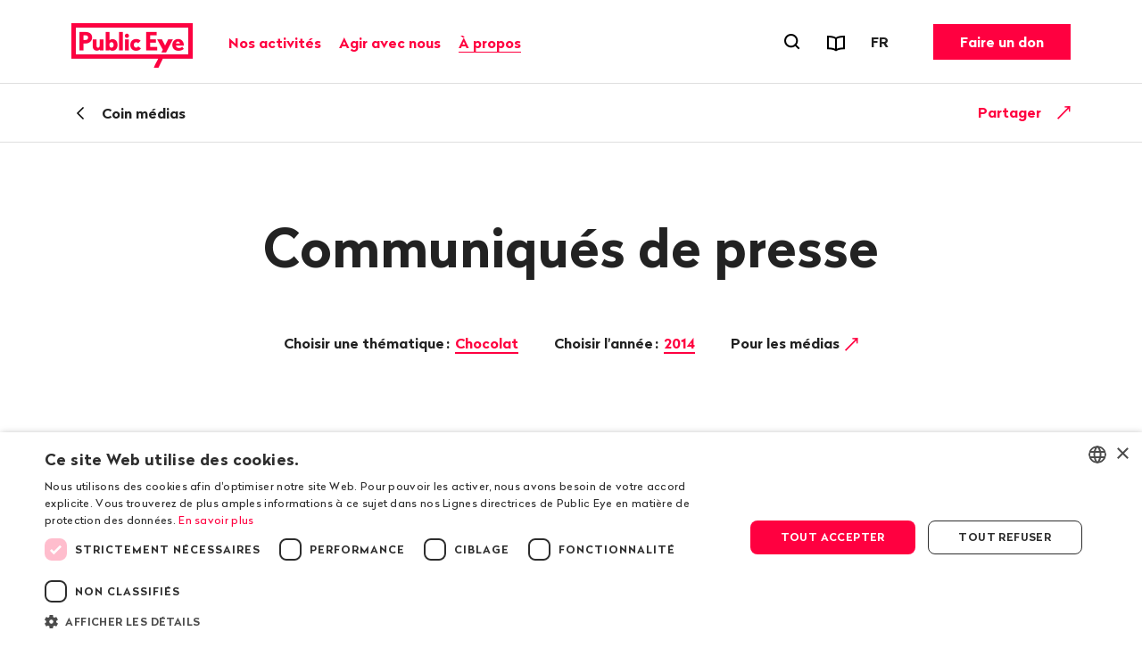

--- FILE ---
content_type: text/html; charset=utf-8
request_url: https://www.publiceye.ch/fr/coin-medias/communiques-de-presse/topic-chocolat/year-2014?tx_rtpconfigpubliceye_press%5B%40widget_0%5D%5BcurrentPage%5D=8&cHash=a012cfcfccdfb403210a4a8c2ff717d7
body_size: 11954
content:
<!DOCTYPE html>
<html temscope="" lang="fr" class="no-js theme">
<head>
    <meta charset="utf-8">

<!-- 
	—————————————————————————————————————————————————
	RTP GmbH | www.rtp.ch
	TYPO3 Application Development and Hosting
	—————————————————————————————————————————————————
	Hinderling Volkart AG | www.hinderlingvolkart.com
	Concept, Design and Frontend Development
	—————————————————————————————————————————————————

	This website is powered by TYPO3 - inspiring people to share!
	TYPO3 is a free open source Content Management Framework initially created by Kasper Skaarhoj and licensed under GNU/GPL.
	TYPO3 is copyright 1998-2026 of Kasper Skaarhoj. Extensions are copyright of their respective owners.
	Information and contribution at https://typo3.org/
-->

<link rel="icon" href="/_assets/e1d2467b52544dba28aa6a0d9dee112a/assets/img/graphics/favicon.ico" type="image/vnd.microsoft.icon">
<title>Communiqués de presse | Public Eye</title>
<meta property="og:image" content="https://img.publiceye.ch/BvYvT0kGlV1iy3-yxqh76CjQycme3balnDxSWCpJf6w/rt:fill/w:1200/h:630/cb:9304178a508c9f3e17a5b65a705756ecada86464/plain/https://www.publiceye.ch/fileadmin/img/PublicEye/Vorschaubild_FB_LogoClaim.jpg">
<meta property="og:image:url" content="https://img.publiceye.ch/BvYvT0kGlV1iy3-yxqh76CjQycme3balnDxSWCpJf6w/rt:fill/w:1200/h:630/cb:9304178a508c9f3e17a5b65a705756ecada86464/plain/https://www.publiceye.ch/fileadmin/img/PublicEye/Vorschaubild_FB_LogoClaim.jpg">
<meta property="og:image:width" content="1200c">
<meta property="og:image:height" content="630c">
<meta property="og:type" content="website">
<meta property="og:title" content="Communiqués de presse">
<meta property="og:description" content="Tous les communiqués de presse et les photos pour les médias.">
<meta property="og:url" content="https://www.publiceye.ch/fr/coin-medias/communiques-de-presse/topic-chocolat/year-2014">
<meta name="twitter:image" content="https://img.publiceye.ch/o36r5GF3Yr6lxJRadXz5T-wKr3PbDnCAKT-HucOlSbM/rt:fill/w:1200/h:675/cb:d33659922faa27da330bfa1f4b773289b5fbf5ee/plain/https://www.publiceye.ch/fileadmin/img/PublicEye/Vorschaubild_TW_LogoClaim.jpg">
<meta name="twitter:title" content="Communiqués de presse">
<meta name="twitter:description" content="Tous les communiqués de presse et les photos pour les médias.">
<meta name="generator" content="TYPO3 CMS">
<meta name="robots" content="index,follow">
<meta name="keywords" content="Public Eye, ONG, droits humains, responsabilité des entreprises, initiative pour des multinationales responsables, mondialisation, Suisse, politique, investigation, équité">
<meta name="description" content="Tous les communiqués de presse et les photos pour les médias.">
<meta name="viewport" content="width=device-width, initial-scale=1.0">
<meta name="language" content="fr-FR">
<meta name="format-detection" content="telephone=no">
<meta name="copyright" content="2026">


<link rel="stylesheet" href="/_assets/e1d2467b52544dba28aa6a0d9dee112a/assets/css/ui.css?1769088276" media="all">






<script type="text/javascript" charset="UTF-8" src="//geo.cookie-script.com/s/00579b78f474fcf3e9c44a63ba4c3bd4.js?country=us&region=eu"></script>            <meta name="twitter:card" content="summary_large_image"><link href="https://img.publiceye.ch/I5dPuoFvGciKx1daQaE_dS96h3L3l2POcoCxUwc5DPI/rt:fit/cb:c69f9f547aaa7f0ab52405e2627cc136f84800dc/plain/https://www.publiceye.ch/_assets/e1d2467b52544dba28aa6a0d9dee112a/assets/img/graphics/favicon-32x32.png" rel="icon" sizes="32x32" type="image/png"><link href="https://img.publiceye.ch/KzHSBiPZt0gcCrfZ16UIzLcudVUTNEqSIDdH0gE2h6E/rt:fit/cb:6760d9fec9e0c0ea2f6666e5ef3a4dbf7a79c2f1/plain/https://www.publiceye.ch/_assets/e1d2467b52544dba28aa6a0d9dee112a/assets/img/graphics/favicon-16x16.png" rel="icon" sizes="16x16" type="image/png"><link href="https://img.publiceye.ch/8Wm0w7h5NV0VNVb5L0nxrV-lakMuaWZo6v039Sz5jME/rt:fit/cb:7313a211ab51fddc181ee79776eec17166ca575c/plain/https://www.publiceye.ch/_assets/e1d2467b52544dba28aa6a0d9dee112a/assets/img/graphics/apple-touch-icon.png" rel="apple-touch-icon" type="image/png"><script type="text/javascript" src="/_assets/80db829f3e5b323b2e1f425f862069b1/JavaScript/lib/espaceFine/espacefine.min.js"></script>          <script type="text/javascript">
              document.addEventListener("DOMContentLoaded", function(event) {
                  espaceFine();
              });
          </script>            <!--[if !HTML5]>
                <meta content="IE=edge,chrome=1" http-equiv="X-UA-Compatible">
            <![endif]--><!-- Matomo -->
<script>
    var _paq = _paq || [];
    _paq.push(["setCookieDomain", "*.publiceye.ch"]);
    _paq.push(["setDomains", ["*.publiceye.ch"]]);
    _paq.push(['trackPageView']);
    _paq.push(['enableLinkTracking']);
    (function() {
        var u="https://analytics.rtp.ch/";
        _paq.push(['setTrackerUrl', u+'piwik.php']);_paq.push(['setSiteId', '20']);
        var d=document, g=d.createElement('script'), s=d.getElementsByTagName('script')[0];
        g.type='text/javascript'; g.async=true; g.defer=true; g.src=u+'piwik.js'; s.parentNode.insertBefore(g,s);
    })();
</script>
<!-- End Matomo Code -->
<link rel="canonical" href="https://www.publiceye.ch/fr/coin-medias/communiques-de-presse/topic-chocolat/year-2014">

<link rel="alternate" hreflang="de-CH" href="https://www.publiceye.ch/de/mediencorner/medienmitteilungen/topic-schokolade/year-2014">
<link rel="alternate" hreflang="fr-FR" href="https://www.publiceye.ch/fr/coin-medias/communiques-de-presse/topic-chocolat/year-2014">
<link rel="alternate" hreflang="en-US" href="https://www.publiceye.ch/en/media-corner/press-releases/topic-chocolate/year-2014">
<link rel="alternate" hreflang="x-default" href="https://www.publiceye.ch/de/mediencorner/medienmitteilungen/topic-schokolade/year-2014">
</head>
<body>


<div id="body">

    <header id="header" class="Header" data-js-HeaderMenu>
        

    <p aria-level="1" class="visuallyhidden" role="heading">
        Naviguer sur publiceye.ch
    </p>
    <nav aria-describedby="Skiplinks--h2" class="Skiplinks" data-js-skiplinks id="Skiplinks">
        <p aria-level="2" class="visuallyhidden" id="Skiplinks--h2" role="heading">
            Navigation rapide
        </p>
        <ul>
            <li>
                <a accesskey="1" title="[ALT + 1]" href="#main-content">
                    Contenu
                </a>
            </li>
            <li>
                <a accesskey="2" title="[ALT + 2]" href="/fr/">
                    Page d&#039;accueil
                </a>
            </li>
            <li>
                <a accesskey="3" title="[ALT + 3]" href="#headermainnav">
                    Navigation
                </a>
            </li>
            <li>
                
                <a accesskey="4" title="[ALT + 4]" href="/fr/">
                    Plan du site
                </a>
            </li>
            <li>
                <a href="#searchOverlay" title="[ALT + 5]" accesskey="5" aria-expanded="false" data-js-flyout
                   data-flyout='{"focusInside":"input"}'>
                    Recherche
                </a>
            </li>
        </ul>
    </nav>
    <div class="Header--menurow Header--menurow-mainmenu">
        <div class="Header--inner">
            <div class="Header--nav" data-js-autobreak="small">
                <div class="Header--nav--mainnav">
                    <a id="headerlogo" class="HeaderLogo" title="Public Eye, page d&#039;accueil" href="/fr/">
                        <img class="HeaderLogo-image HeaderLogo-image-desktop" alt="Public Eye, page d&#039;accueil" src="https://img.publiceye.ch/T1yHnfLSA4SdI6N6DST-Qsd4wA5pdi7AmumzVDoNpYU/rt:force/w:272/h:100/cb:471ea7925a929f39a8923025681dc2b4c6e764d5/plain/https://www.publiceye.ch/_assets/e1d2467b52544dba28aa6a0d9dee112a/assets/img/logo/2x/Public_Eye_logo.png" width="272" height="100" />
                        <img class="HeaderLogo-image HeaderLogo-image-mobile" alt="Public Eye, page d&#039;accueil" src="https://img.publiceye.ch/T11n_Qv6Wy95bTLUxfhATBH-CvjyETnNt0V4987G_uA/rt:force/w:172/h:60/cb:8f6a2e35fa8a6e0d0a48562fc1bb1e0eff811053/plain/https://www.publiceye.ch/_assets/e1d2467b52544dba28aa6a0d9dee112a/assets/img/logo/2x/Public_Eye_logo_Mobile.png" width="172" height="60" />
                    </a>

                    <nav class="HeaderMainNav subpage" id="headermainnav">
                        <p aria-level="2" class="visuallyhidden" role="heading">
                            Navigation principale
                        </p>
                        <ul class="HeaderMainNav--list"><li><button class="HeaderMainNav--link" data-js-HeaderMenu-flyout-trigger="flyout2" type="button"><span class="HeaderMainNav--link--text">Nos activités</span></button></li><li><button class="HeaderMainNav--link" data-js-HeaderMenu-flyout-trigger="flyout3" type="button"><span class="HeaderMainNav--link--text">Agir avec nous</span></button></li><li><button class="HeaderMainNav--link is-active" data-js-HeaderMenu-flyout-trigger="flyout2523" type="button"><span class="HeaderMainNav--link--text">À propos</span></button></li></ul>

                        
                            <div class="HeaderMainNav--flyout" data-js-HeaderMenu-flyout="flyout2">
                                <div class="HeaderMainNav--flyout--inner">
                                    <nav class="HeaderMainNav--flyout--nav">
                                        
                                            
                                            
                                                    <div class="HeaderMainNav--flyout--section" style="order: 1;" data-page-id="2504">
                                                        <h3 class="HeaderMainNav--flyout--title">Actualités et publications</h3>
                                                        <ul class="HeaderMainNav--flyout--list">
                                                            
                                                                <li>
                                                                    
                                                                    <a class="HeaderMainNav--flyout--link"
                                                                       href="/fr/publications/magazine" >
                                                                      Magazines
                                                                    </a>
                                                                </li>
                                                            
                                                                <li>
                                                                    
                                                                    <a class="HeaderMainNav--flyout--link"
                                                                       href="/fr/a-propos-de-public-eye/actualites-et-publications/rapport-annuel" >
                                                                      Rapports d'activité
                                                                    </a>
                                                                </li>
                                                            
                                                                <li>
                                                                    
                                                                    <a class="HeaderMainNav--flyout--link"
                                                                       href="/fr/mon-oeil-le-podcast-engage-de-public-eye" >
                                                                      Podcast «Mon œil!»
                                                                    </a>
                                                                </li>
                                                            
                                                                <li>
                                                                    
                                                                    <a class="HeaderMainNav--flyout--link"
                                                                       href="/fr/regard" >
                                                                      Blog «Le regard de Public Eye»
                                                                    </a>
                                                                </li>
                                                            
                                                                <li>
                                                                    
                                                                    <a class="HeaderMainNav--flyout--link"
                                                                       href="/fr/publications" >
                                                                      Rapports et dépliants
                                                                    </a>
                                                                </li>
                                                            
                                                                <li>
                                                                    
                                                                    <a class="HeaderMainNav--flyout--link"
                                                                       href="/fr/newsletter" >
                                                                      Newsletter
                                                                    </a>
                                                                </li>
                                                            
                                                                <li>
                                                                    
                                                                    <a class="HeaderMainNav--flyout--link"
                                                                       href="/fr/agir-avec-nous/se-mobiliser/nous-suivre" >
                                                                      Réseaux sociaux
                                                                    </a>
                                                                </li>
                                                            
                                                                <li>
                                                                    
                                                                    <a class="HeaderMainNav--flyout--link"
                                                                       href="/fr/agir-avec-nous/education" >
                                                                      Matériel pédagogique
                                                                    </a>
                                                                </li>
                                                            
                                                        </ul>
                                                    </div>
                                                
                                        
                                            
                                            
                                                    <div class="HeaderMainNav--flyout--section" style="order: 4;" data-page-id="2514">
                                                        <h3 class="HeaderMainNav--flyout--title">Nos actions</h3>
                                                        <ul class="HeaderMainNav--flyout--list">
                                                            
                                                                <li>
                                                                    
                                                                    <a class="HeaderMainNav--flyout--link"
                                                                       href="/fr/agir-avec-nous/dans-les-ecoles" >
                                                                      Visites dans les écoles
                                                                    </a>
                                                                </li>
                                                            
                                                                <li>
                                                                    
                                                                    <a class="HeaderMainNav--flyout--link"
                                                                       href="/fr/evenements" >
                                                                      Événements
                                                                    </a>
                                                                </li>
                                                            
                                                                <li>
                                                                    
                                                                    <a class="HeaderMainNav--flyout--link"
                                                                       href="/fr/a-propos-de-public-eye/nos-actions/prix-public-eye-au-festival-du-film-vert" >
                                                                      Prix Public Eye
                                                                    </a>
                                                                </li>
                                                            
                                                        </ul>
                                                    </div>
                                                
                                        
                                            
                                            
                                                    
                                                        <div class="HeaderMainNav--flyout--section" style="order: 1;" data-page-id="4">
                                                            <h3 class="HeaderMainNav--flyout--title">Nos thématiques</h3>
                                                            <ul class="HeaderMainNav--flyout--list">
                                                                
                                                                    
                                                                        <li>
                                                                            <a class="HeaderMainNav--flyout--link" href="/fr/thematiques/consommation-critique" >Consommation</a>
                                                                        </li>
                                                                    
                                                                
                                                                    
                                                                        <li>
                                                                            <a class="HeaderMainNav--flyout--link" href="/fr/thematiques/emprise-des-entreprises" >Corporate Capture</a>
                                                                        </li>
                                                                    
                                                                
                                                                    
                                                                        <li>
                                                                            <a class="HeaderMainNav--flyout--link" href="/fr/thematiques/corruption" >Corruption</a>
                                                                        </li>
                                                                    
                                                                
                                                                    
                                                                        <li>
                                                                            <a class="HeaderMainNav--flyout--link" href="/fr/thematiques/industrie-textile" >Industrie textile</a>
                                                                        </li>
                                                                    
                                                                
                                                                    
                                                                        <li>
                                                                            <a class="HeaderMainNav--flyout--link" href="/fr/thematiques/matieres-premieres" >Matières premières</a>
                                                                        </li>
                                                                    
                                                                
                                                                    
                                                                        <li>
                                                                            <a class="HeaderMainNav--flyout--link" href="/fr/thematiques/matieres-premieres-agricoles" >Matières premières agricoles</a>
                                                                        </li>
                                                                    
                                                                
                                                                    
                                                                        <li>
                                                                            <a class="HeaderMainNav--flyout--link" href="/fr/thematiques/pesticides" >Pesticides</a>
                                                                        </li>
                                                                    
                                                                
                                                            </ul>
                                                        </div>
                                                    
                                                        <div class="HeaderMainNav--flyout--section" style="order: 1;" data-page-id="4">
                                                            <span class="HeaderMainNav--flyout--title">&nbsp;</span>
                                                            <ul class="HeaderMainNav--flyout--list">
                                                                
                                                                    
                                                                        <li>
                                                                            <a class="HeaderMainNav--flyout--link" href="/fr/thematiques/pharma" >Pharma</a>
                                                                        </li>
                                                                    
                                                                
                                                                    
                                                                        <li>
                                                                            <a class="HeaderMainNav--flyout--link" href="/fr/thematiques/politique-commerciale" >Politique commerciale</a>
                                                                        </li>
                                                                    
                                                                
                                                                    
                                                                        <li>
                                                                            <a class="HeaderMainNav--flyout--link" href="/fr/a-propos-de-public-eye/prix-dinvestigation" >Prix d&#039;investigation</a>
                                                                        </li>
                                                                    
                                                                
                                                                    
                                                                        <li>
                                                                            <a class="HeaderMainNav--flyout--link" href="/fr/thematiques/multinationales-responsables" >Régulation des entreprises</a>
                                                                        </li>
                                                                    
                                                                
                                                                    
                                                                        <li>
                                                                            <a class="HeaderMainNav--flyout--link" href="/fr/thematiques/semences" >Semences</a>
                                                                        </li>
                                                                    
                                                                
                                                                    
                                                                        <li>
                                                                            <a class="HeaderMainNav--flyout--link" href="/fr/thematiques/ukraine" >Ukraine</a>
                                                                        </li>
                                                                    
                                                                
                                                                    
                                                                        <li>
                                                                            <a class="HeaderMainNav--flyout--link" href="/fr/thematiques/archives" >Archives</a>
                                                                        </li>
                                                                    
                                                                
                                                            </ul>
                                                        </div>
                                                    
                                                
                                        
                                    </nav>
                                    <button class="HeaderMainNav--flyout--close" data-js-HeaderMenu-flyout-trigger="flyout2" type="button">
                                        <span class="visuallyhidden">Fermer</span>
                                    </button>
                                </div>
                            </div>
                        
                            <div class="HeaderMainNav--flyout" data-js-HeaderMenu-flyout="flyout3">
                                <div class="HeaderMainNav--flyout--inner">
                                    <nav class="HeaderMainNav--flyout--nav">
                                        
                                            
                                            
                                                    <div class="HeaderMainNav--flyout--section" style="order: 1;" data-page-id="2537">
                                                        <h3 class="HeaderMainNav--flyout--title">Adhésion</h3>
                                                        <ul class="HeaderMainNav--flyout--list">
                                                            
                                                                <li>
                                                                    
                                                                    <a class="HeaderMainNav--flyout--link"
                                                                       href="/fr/agir-avec-nous/devenir-membre" >
                                                                      Devenir membre
                                                                    </a>
                                                                </li>
                                                            
                                                                <li>
                                                                    
                                                                    <a class="HeaderMainNav--flyout--link"
                                                                       href="/fr/agir-avec-nous/devenir-membre/offrir-une-adhesion" >
                                                                      Offrir une adhésion
                                                                    </a>
                                                                </li>
                                                            
                                                                <li>
                                                                    
                                                                    <a class="HeaderMainNav--flyout--link"
                                                                       href="/fr/agir-avec-nous/devenir-membre/abonnement-a-lessai" >
                                                                      Abonnement à l’essai au magazine
                                                                    </a>
                                                                </li>
                                                            
                                                        </ul>
                                                    </div>
                                                
                                        
                                            
                                            
                                                    <div class="HeaderMainNav--flyout--section" style="order: 1;" data-page-id="2540">
                                                        <h3 class="HeaderMainNav--flyout--title">Dons et legs</h3>
                                                        <ul class="HeaderMainNav--flyout--list">
                                                            
                                                                <li>
                                                                    
                                                                    <a class="HeaderMainNav--flyout--link"
                                                                       href="/fr/agir-avec-nous/faire-un-don" >
                                                                      Faire un don
                                                                    </a>
                                                                </li>
                                                            
                                                                <li>
                                                                    
                                                                    <a class="HeaderMainNav--flyout--link"
                                                                       href="/fr/agir-avec-nous/faire-un-don/legs" >
                                                                      Soutenir par un legs
                                                                    </a>
                                                                </li>
                                                            
                                                        </ul>
                                                    </div>
                                                
                                        
                                            
                                            
                                                    <div class="HeaderMainNav--flyout--section" style="order: 1;" data-page-id="2543">
                                                        <h3 class="HeaderMainNav--flyout--title">Se mobiliser</h3>
                                                        <ul class="HeaderMainNav--flyout--list">
                                                            
                                                                <li>
                                                                    
                                                                    <a class="HeaderMainNav--flyout--link"
                                                                       href="/fr/agir-avec-nous/se-mobiliser/nous-suivre" >
                                                                      S’informer
                                                                    </a>
                                                                </li>
                                                            
                                                                <li>
                                                                    
                                                                    <a class="HeaderMainNav--flyout--link"
                                                                       href="/fr/agir-avec-nous/sengager" >
                                                                      S’engager près de chez vous
                                                                    </a>
                                                                </li>
                                                            
                                                                <li>
                                                                    
                                                                    <a class="HeaderMainNav--flyout--link"
                                                                       href="/fr/agir-avec-nous/petitions" >
                                                                      Signer les pétitions
                                                                    </a>
                                                                </li>
                                                            
                                                                <li>
                                                                    
                                                                    <a class="HeaderMainNav--flyout--link"
                                                                       href="/fr/action/commande/poster-cafe-commandez-le-ici-gratuitement" >
                                                                      Commander le poster café
                                                                    </a>
                                                                </li>
                                                            
                                                                <li>
                                                                    
                                                                    <a class="HeaderMainNav--flyout--link"
                                                                       href="/fr/thematiques/consommation-critique" >
                                                                      Consommation durable
                                                                    </a>
                                                                </li>
                                                            
                                                                <li>
                                                                    
                                                                    <a class="HeaderMainNav--flyout--link"
                                                                       href="/fr/agir-avec-nous/dans-les-ecoles/expo-fast-fashion-qui-en-paie-le-prix" >
                                                                      Exposition «Fast fashion: qui en paie le prix?»
                                                                    </a>
                                                                </li>
                                                            
                                                                <li>
                                                                    
                                                                    <a class="HeaderMainNav--flyout--link"
                                                                       href="/fr/agir-avec-nous/education" >
                                                                      Sensibiliser les jeunes
                                                                    </a>
                                                                </li>
                                                            
                                                        </ul>
                                                    </div>
                                                
                                        
                                    </nav>
                                    <button class="HeaderMainNav--flyout--close" data-js-HeaderMenu-flyout-trigger="flyout3" type="button">
                                        <span class="visuallyhidden">Fermer</span>
                                    </button>
                                </div>
                            </div>
                        
                            <div class="HeaderMainNav--flyout" data-js-HeaderMenu-flyout="flyout2523">
                                <div class="HeaderMainNav--flyout--inner">
                                    <nav class="HeaderMainNav--flyout--nav">
                                        
                                            
                                            
                                                    <div class="HeaderMainNav--flyout--section" style="order: 1;" data-page-id="2501">
                                                        <h3 class="HeaderMainNav--flyout--title">À propos de Public Eye</h3>
                                                        <ul class="HeaderMainNav--flyout--list">
                                                            
                                                                <li>
                                                                    
                                                                    <a class="HeaderMainNav--flyout--link"
                                                                       href="/fr/a-propos-de-public-eye/portrait" >
                                                                      Portrait
                                                                    </a>
                                                                </li>
                                                            
                                                                <li>
                                                                    
                                                                    <a class="HeaderMainNav--flyout--link"
                                                                       href="/fr/a-propos-de-public-eye/organisation" >
                                                                      L’organisation
                                                                    </a>
                                                                </li>
                                                            
                                                                <li>
                                                                    
                                                                    <a class="HeaderMainNav--flyout--link"
                                                                       href="/fr/a-propos-de-public-eye/organisation/lequipe" >
                                                                      L’équipe
                                                                    </a>
                                                                </li>
                                                            
                                                                <li>
                                                                    
                                                                    <a class="HeaderMainNav--flyout--link"
                                                                       href="/fr/a-propos-de-public-eye/organisation/le-comite" >
                                                                      Le comité
                                                                    </a>
                                                                </li>
                                                            
                                                                <li>
                                                                    
                                                                    <a class="HeaderMainNav--flyout--link"
                                                                       href="/fr/a-propos-de-public-eye/actualites-et-publications/rapport-annuel" >
                                                                      Rapports d'activité
                                                                    </a>
                                                                </li>
                                                            
                                                                <li>
                                                                    
                                                                    <a class="HeaderMainNav--flyout--link"
                                                                       href="/fr/a-propos-de-public-eye/50-ans" >
                                                                      50 ans d’histoire
                                                                    </a>
                                                                </li>
                                                            
                                                                <li>
                                                                    
                                                                    <a class="HeaderMainNav--flyout--link"
                                                                       href="/fr/a-propos-de-public-eye/organisation/postes-vacants" >
                                                                      Emplois
                                                                    </a>
                                                                </li>
                                                            
                                                        </ul>
                                                    </div>
                                                
                                        
                                            
                                            
                                                    <div class="HeaderMainNav--flyout--section" style="order: 1;" data-page-id="2526">
                                                        <h3 class="HeaderMainNav--flyout--title">Services</h3>
                                                        <ul class="HeaderMainNav--flyout--list">
                                                            
                                                                <li>
                                                                    
                                                                    <a class="HeaderMainNav--flyout--link is-active"
                                                                       href="/fr/coin-medias" >
                                                                      Coin médias
                                                                    </a>
                                                                </li>
                                                            
                                                                <li>
                                                                    
                                                                    <a class="HeaderMainNav--flyout--link"
                                                                       href="/fr/contact" >
                                                                      Contact
                                                                    </a>
                                                                </li>
                                                            
                                                                <li>
                                                                    
                                                                    <a class="HeaderMainNav--flyout--link"
                                                                       href="/fr/evenements" >
                                                                      Événements
                                                                    </a>
                                                                </li>
                                                            
                                                        </ul>
                                                    </div>
                                                
                                        
                                    </nav>
                                    <button class="HeaderMainNav--flyout--close" data-js-HeaderMenu-flyout-trigger="flyout2523" type="button">
                                        <span class="visuallyhidden">Fermer</span>
                                    </button>
                                </div>
                            </div>
                        
                    </nav>
                </div>
                <div class="Header--nav--services">
                    <ul class="HeaderMetaNav">
                        <li class="HeaderMetaNav--item">
                            <button class="HeaderMetaNav--link-search SearchMenuToggle"
                                    data-js-HeaderMenu-search-trigger
                                    data-title="Ouvrir le formulaire de recherche"
                                    type="button">
                                <span class="visuallyhidden">
                                    Ouvrir le formulaire de recherche
                                </span>
                            </button>
                        </li>
                        <li class="HeaderMetaNav--item">
                            <a data-title="Rapports et dépliants" class="HeaderMetaNav--link" href="/fr/publications">
                                <span class="Icon" data-icon="publications"></span>
                                <span class="visuallyhidden">
                                    Rapports et dépliants
                                </span>
                            </a>
                        </li>
                        <li class="HeaderMetaNav--item">
                            <div class="DropDown LanguageSwitch" data-js-DropDown>
                                <button class="DropDown--trigger" data-js-DropDown-trigger
                                        data-title="Langue"
                                        type="button">
                                    <span aria-hidden="true" class="DropDown--trigger--label">
                                        FR
                                    </span>
                                    <span class="visuallyhidden">
                                        Changer de langue. Langue actuelle: FR
                                    </span>
                                </button>

                                <div class="DropDown--dropdown" data-js-DropDown-container>
                                    <ul class="DropDown--list">
                                        
                                            
                                                <li class="DropDown--list--item">
                                                    <a href="/de/mediencorner/medienmitteilungen/topic-schokolade/year-2014" class="DropDown--link"
                                                       data-lang="DE">Deutsch</a>
                                                </li>
                                            
                                        
                                            
                                                <li class="DropDown--list--item">
                                                    <a href="/fr/coin-medias/communiques-de-presse/topic-chocolat/year-2014" class="DropDown--link"
                                                       data-lang="FR">Français</a>
                                                </li>
                                            
                                        
                                            
                                                <li class="DropDown--list--item">
                                                    <a href="/en/media-corner/press-releases/topic-chocolate/year-2014" class="DropDown--link"
                                                       data-lang="EN">English</a>
                                                </li>
                                            
                                        
                                    </ul>
                                    <button class="DropDown--close" data-js-DropDown-trigger>
                                        Fermer
                                    </button>
                                </div>
                            </div>
                        </li>
                    </ul>
                    <a href="/fr/agir-avec-nous/faire-un-don" class="Button HeaderCTA">Faire un don</a>
                </div>
                <div class="Header--nav--mobile">
                    <button class="MobileMenuToggle" data-js-HeaderMenu-mobile-trigger type="button">
                        <span class="visuallyhidden">Ouvrir le menu</span>
                        <span class="MobileMenuToggle--line"></span>
                        <span class="MobileMenuToggle--line"></span>
                        <span class="MobileMenuToggle--line"></span>
                    </button>
                </div>
            </div>
        </div>
    </div>

    

    <div class="Header--search" data-js-HeaderMenu-search-container>
        <div class="HeaderSearchbar">
            <div class="HeaderSearchbar--inner">
                <div class="HeaderSearchbar--form">
                    <label class="visuallyhidden" for="desktopsearch">
                        Terme recherché
                    </label>
                    <input disabled="disabled" class="HeaderSearchbar--input addsearch" id="desktopsearch"
                           placeholder="Terme recherché" type="text">
                    <button class="HeaderSearchbar--submit" title="Rechercher"
                            type="submit">
                        <span class="visuallyhidden">
                            Rechercher
                        </span>
                    </button>
                </div>
            </div>
        </div>
        <button class="HeaderSearchbar--close" data-js-HeaderMenu-search-trigger>
            Fermer la recherche
        </button>
    </div>
    <div aria-hidden="true" class="HeaderMobile" data-js-HeaderMenu-mobile-container id="headermobile">
        <div class="HeaderMobile--inner">
            <div class="HeaderSearchbar">
                <div class="HeaderSearchbar--inner">
                    <div class="HeaderSearchbar--form">
                        <label class="visuallyhidden" for="mobilesearch">
                            Terme recherché
                        </label>
                        <input disabled="disabled" class="HeaderSearchbar--input addsearch" id="mobilesearch"
                               placeholder="Terme recherché" type="text">
                        <button class="HeaderSearchbar--submit" title="Rechercher"
                                type="submit">
                            <span class="visuallyhidden">
                                Rechercher
                            </span>
                        </button>
                    </div>
                </div>
            </div>
            <nav class="HeaderMobile--nav">
                <ul class="HeaderMobile--navlist">

                    
                        <li class="HeaderMobile--navlist--item HeaderMobile--navlist--item--dropdown js-collapsible" data-collapsible-options='{&quot;scrollToView&quot;:false}'>
                            <button class="HeaderMobile--navlist--link js-collapsible--toggle">Nos activités</button>
                            <div class="HeaderMobile--categories js-collapsible--container" data-page-id="2">
                                
                                    <h3 class="HeaderMobile--category--title">Actualités et publications</h3>
                                    <ul class="HeaderMobile--categorylist">
                                        
                                                
                                                    <li class="HeaderMobile--categorylist--item">
                                                        <a class="HeaderMobile--categorylist--link" href="/fr/publications/magazine">Magazines</a>
                                                    </li>
                                                
                                                    <li class="HeaderMobile--categorylist--item">
                                                        <a class="HeaderMobile--categorylist--link" href="/fr/a-propos-de-public-eye/actualites-et-publications/rapport-annuel">Rapports d'activité</a>
                                                    </li>
                                                
                                                    <li class="HeaderMobile--categorylist--item">
                                                        <a class="HeaderMobile--categorylist--link" href="/fr/mon-oeil-le-podcast-engage-de-public-eye">Podcast «Mon œil!»</a>
                                                    </li>
                                                
                                                    <li class="HeaderMobile--categorylist--item">
                                                        <a class="HeaderMobile--categorylist--link" href="/fr/regard">Blog «Le regard de Public Eye»</a>
                                                    </li>
                                                
                                                    <li class="HeaderMobile--categorylist--item">
                                                        <a class="HeaderMobile--categorylist--link" href="/fr/publications">Rapports et dépliants</a>
                                                    </li>
                                                
                                                    <li class="HeaderMobile--categorylist--item">
                                                        <a class="HeaderMobile--categorylist--link" href="/fr/newsletter">Newsletter</a>
                                                    </li>
                                                
                                                    <li class="HeaderMobile--categorylist--item">
                                                        <a class="HeaderMobile--categorylist--link" href="/fr/agir-avec-nous/se-mobiliser/nous-suivre">Réseaux sociaux</a>
                                                    </li>
                                                
                                                    <li class="HeaderMobile--categorylist--item">
                                                        <a class="HeaderMobile--categorylist--link" href="/fr/agir-avec-nous/education">Matériel pédagogique</a>
                                                    </li>
                                                
                                            
                                    </ul>
                                
                                    <h3 class="HeaderMobile--category--title">Nos actions</h3>
                                    <ul class="HeaderMobile--categorylist">
                                        
                                                
                                                    <li class="HeaderMobile--categorylist--item">
                                                        <a class="HeaderMobile--categorylist--link" href="/fr/agir-avec-nous/dans-les-ecoles">Visites dans les écoles</a>
                                                    </li>
                                                
                                                    <li class="HeaderMobile--categorylist--item">
                                                        <a class="HeaderMobile--categorylist--link" href="/fr/evenements">Événements</a>
                                                    </li>
                                                
                                                    <li class="HeaderMobile--categorylist--item">
                                                        <a class="HeaderMobile--categorylist--link" href="/fr/a-propos-de-public-eye/nos-actions/prix-public-eye-au-festival-du-film-vert">Prix Public Eye</a>
                                                    </li>
                                                
                                            
                                    </ul>
                                
                                    <h3 class="HeaderMobile--category--title">Nos thématiques</h3>
                                    <ul class="HeaderMobile--categorylist">
                                        
                                                
                                                    
                                                        
                                                            <li class="HeaderMobile--categorylist--item">
                                                                <a class="HeaderMobile--categorylist--link" href="/fr/thematiques/consommation-critique">Consommation</a>
                                                            </li>
                                                        
                                                    
                                                        
                                                            <li class="HeaderMobile--categorylist--item">
                                                                <a class="HeaderMobile--categorylist--link" href="/fr/thematiques/emprise-des-entreprises">Corporate Capture</a>
                                                            </li>
                                                        
                                                    
                                                        
                                                            <li class="HeaderMobile--categorylist--item">
                                                                <a class="HeaderMobile--categorylist--link" href="/fr/thematiques/corruption">Corruption</a>
                                                            </li>
                                                        
                                                    
                                                        
                                                            <li class="HeaderMobile--categorylist--item">
                                                                <a class="HeaderMobile--categorylist--link" href="/fr/thematiques/industrie-textile">Industrie textile</a>
                                                            </li>
                                                        
                                                    
                                                        
                                                            <li class="HeaderMobile--categorylist--item">
                                                                <a class="HeaderMobile--categorylist--link" href="/fr/thematiques/matieres-premieres">Matières premières</a>
                                                            </li>
                                                        
                                                    
                                                        
                                                            <li class="HeaderMobile--categorylist--item">
                                                                <a class="HeaderMobile--categorylist--link" href="/fr/thematiques/matieres-premieres-agricoles">Matières premières agricoles</a>
                                                            </li>
                                                        
                                                    
                                                        
                                                            <li class="HeaderMobile--categorylist--item">
                                                                <a class="HeaderMobile--categorylist--link" href="/fr/thematiques/pesticides">Pesticides</a>
                                                            </li>
                                                        
                                                    
                                                
                                                    
                                                        
                                                            <li class="HeaderMobile--categorylist--item">
                                                                <a class="HeaderMobile--categorylist--link" href="/fr/thematiques/pharma">Pharma</a>
                                                            </li>
                                                        
                                                    
                                                        
                                                            <li class="HeaderMobile--categorylist--item">
                                                                <a class="HeaderMobile--categorylist--link" href="/fr/thematiques/politique-commerciale">Politique commerciale</a>
                                                            </li>
                                                        
                                                    
                                                        
                                                            <li class="HeaderMobile--categorylist--item">
                                                                <a class="HeaderMobile--categorylist--link" href="/fr/a-propos-de-public-eye/prix-dinvestigation">Prix d'investigation</a>
                                                            </li>
                                                        
                                                    
                                                        
                                                            <li class="HeaderMobile--categorylist--item">
                                                                <a class="HeaderMobile--categorylist--link" href="/fr/thematiques/multinationales-responsables">Régulation des entreprises</a>
                                                            </li>
                                                        
                                                    
                                                        
                                                            <li class="HeaderMobile--categorylist--item">
                                                                <a class="HeaderMobile--categorylist--link" href="/fr/thematiques/semences">Semences</a>
                                                            </li>
                                                        
                                                    
                                                        
                                                            <li class="HeaderMobile--categorylist--item">
                                                                <a class="HeaderMobile--categorylist--link" href="/fr/thematiques/ukraine">Ukraine</a>
                                                            </li>
                                                        
                                                    
                                                        
                                                            <li class="HeaderMobile--categorylist--item">
                                                                <a class="HeaderMobile--categorylist--link" href="/fr/thematiques/archives">Archives</a>
                                                            </li>
                                                        
                                                    
                                                
                                            
                                    </ul>
                                
                            </div>
                        </li>
                    
                        <li class="HeaderMobile--navlist--item HeaderMobile--navlist--item--dropdown js-collapsible" data-collapsible-options='{&quot;scrollToView&quot;:false}'>
                            <button class="HeaderMobile--navlist--link js-collapsible--toggle">Agir avec nous</button>
                            <div class="HeaderMobile--categories js-collapsible--container" data-page-id="3">
                                
                                    <h3 class="HeaderMobile--category--title">Adhésion</h3>
                                    <ul class="HeaderMobile--categorylist">
                                        
                                                
                                                    <li class="HeaderMobile--categorylist--item">
                                                        <a class="HeaderMobile--categorylist--link" href="/fr/agir-avec-nous/devenir-membre">Devenir membre</a>
                                                    </li>
                                                
                                                    <li class="HeaderMobile--categorylist--item">
                                                        <a class="HeaderMobile--categorylist--link" href="/fr/agir-avec-nous/devenir-membre/offrir-une-adhesion">Offrir une adhésion</a>
                                                    </li>
                                                
                                                    <li class="HeaderMobile--categorylist--item">
                                                        <a class="HeaderMobile--categorylist--link" href="/fr/agir-avec-nous/devenir-membre/abonnement-a-lessai">Abonnement à l’essai au magazine</a>
                                                    </li>
                                                
                                            
                                    </ul>
                                
                                    <h3 class="HeaderMobile--category--title">Dons et legs</h3>
                                    <ul class="HeaderMobile--categorylist">
                                        
                                                
                                                    <li class="HeaderMobile--categorylist--item">
                                                        <a class="HeaderMobile--categorylist--link" href="/fr/agir-avec-nous/faire-un-don">Faire un don</a>
                                                    </li>
                                                
                                                    <li class="HeaderMobile--categorylist--item">
                                                        <a class="HeaderMobile--categorylist--link" href="/fr/agir-avec-nous/faire-un-don/legs">Soutenir par un legs</a>
                                                    </li>
                                                
                                            
                                    </ul>
                                
                                    <h3 class="HeaderMobile--category--title">Se mobiliser</h3>
                                    <ul class="HeaderMobile--categorylist">
                                        
                                                
                                                    <li class="HeaderMobile--categorylist--item">
                                                        <a class="HeaderMobile--categorylist--link" href="/fr/agir-avec-nous/se-mobiliser/nous-suivre">S’informer</a>
                                                    </li>
                                                
                                                    <li class="HeaderMobile--categorylist--item">
                                                        <a class="HeaderMobile--categorylist--link" href="/fr/agir-avec-nous/sengager">S’engager près de chez vous</a>
                                                    </li>
                                                
                                                    <li class="HeaderMobile--categorylist--item">
                                                        <a class="HeaderMobile--categorylist--link" href="/fr/agir-avec-nous/petitions">Signer les pétitions</a>
                                                    </li>
                                                
                                                    <li class="HeaderMobile--categorylist--item">
                                                        <a class="HeaderMobile--categorylist--link" href="/fr/action/commande/poster-cafe-commandez-le-ici-gratuitement">Commander le poster café</a>
                                                    </li>
                                                
                                                    <li class="HeaderMobile--categorylist--item">
                                                        <a class="HeaderMobile--categorylist--link" href="/fr/thematiques/consommation-critique">Consommation durable</a>
                                                    </li>
                                                
                                                    <li class="HeaderMobile--categorylist--item">
                                                        <a class="HeaderMobile--categorylist--link" href="/fr/agir-avec-nous/dans-les-ecoles/expo-fast-fashion-qui-en-paie-le-prix">Exposition «Fast fashion: qui en paie le prix?»</a>
                                                    </li>
                                                
                                                    <li class="HeaderMobile--categorylist--item">
                                                        <a class="HeaderMobile--categorylist--link" href="/fr/agir-avec-nous/education">Sensibiliser les jeunes</a>
                                                    </li>
                                                
                                            
                                    </ul>
                                
                            </div>
                        </li>
                    
                        <li class="HeaderMobile--navlist--item HeaderMobile--navlist--item--dropdown js-collapsible" data-collapsible-options='{&quot;scrollToView&quot;:false}'>
                            <button class="HeaderMobile--navlist--link js-collapsible--toggle">À propos</button>
                            <div class="HeaderMobile--categories js-collapsible--container" data-page-id="2523">
                                
                                    <h3 class="HeaderMobile--category--title">À propos de Public Eye</h3>
                                    <ul class="HeaderMobile--categorylist">
                                        
                                                
                                                    <li class="HeaderMobile--categorylist--item">
                                                        <a class="HeaderMobile--categorylist--link" href="/fr/a-propos-de-public-eye/portrait">Portrait</a>
                                                    </li>
                                                
                                                    <li class="HeaderMobile--categorylist--item">
                                                        <a class="HeaderMobile--categorylist--link" href="/fr/a-propos-de-public-eye/organisation">L’organisation</a>
                                                    </li>
                                                
                                                    <li class="HeaderMobile--categorylist--item">
                                                        <a class="HeaderMobile--categorylist--link" href="/fr/a-propos-de-public-eye/organisation/lequipe">L’équipe</a>
                                                    </li>
                                                
                                                    <li class="HeaderMobile--categorylist--item">
                                                        <a class="HeaderMobile--categorylist--link" href="/fr/a-propos-de-public-eye/organisation/le-comite">Le comité</a>
                                                    </li>
                                                
                                                    <li class="HeaderMobile--categorylist--item">
                                                        <a class="HeaderMobile--categorylist--link" href="/fr/a-propos-de-public-eye/actualites-et-publications/rapport-annuel">Rapports d'activité</a>
                                                    </li>
                                                
                                                    <li class="HeaderMobile--categorylist--item">
                                                        <a class="HeaderMobile--categorylist--link" href="/fr/a-propos-de-public-eye/50-ans">50 ans d’histoire</a>
                                                    </li>
                                                
                                                    <li class="HeaderMobile--categorylist--item">
                                                        <a class="HeaderMobile--categorylist--link" href="/fr/a-propos-de-public-eye/organisation/postes-vacants">Emplois</a>
                                                    </li>
                                                
                                            
                                    </ul>
                                
                                    <h3 class="HeaderMobile--category--title">Services</h3>
                                    <ul class="HeaderMobile--categorylist">
                                        
                                                
                                                    <li class="HeaderMobile--categorylist--item is-active">
                                                        <a class="HeaderMobile--categorylist--link" href="/fr/coin-medias">Coin médias</a>
                                                    </li>
                                                
                                                    <li class="HeaderMobile--categorylist--item">
                                                        <a class="HeaderMobile--categorylist--link" href="/fr/contact">Contact</a>
                                                    </li>
                                                
                                                    <li class="HeaderMobile--categorylist--item">
                                                        <a class="HeaderMobile--categorylist--link" href="/fr/evenements">Événements</a>
                                                    </li>
                                                
                                            
                                    </ul>
                                
                            </div>
                        </li>
                    
                </ul>
            </nav>
            <nav class="HeaderMobile--lang">
                <span class="visuallyhidden">
                    Changer de langue. Langue actuelle: FR
                </span>
                <ul class="HeaderMobile--langlist">
                    
                        
                            <li class="HeaderMobile--langlist--item">
                                <a href="/de/mediencorner/medienmitteilungen/topic-schokolade/year-2014" class="HeaderMobile--langlist--link">DE</a>
                            </li>
                        
                    
                        
                            <li class="HeaderMobile--langlist--item">
                                <a href="/fr/coin-medias/communiques-de-presse/topic-chocolat/year-2014" class="HeaderMobile--langlist--link is-active">FR</a>
                            </li>
                        
                    
                        
                            <li class="HeaderMobile--langlist--item">
                                <a href="/en/media-corner/press-releases/topic-chocolate/year-2014" class="HeaderMobile--langlist--link">EN</a>
                            </li>
                        
                    
                </ul>
            </nav>
            <button class="HeaderMobile--close" data-js-HeaderMenu-mobile-trigger>
                Fermer le menu
            </button>
        </div>
    </div>


    </header>

    

    

    <div class="HeaderSticky js-stickybox js-stickybox--animsize">
        <div class="HeaderSticky--stickybox js-stickybox--element">
            <div class="HeaderSticky--inner">
                <div class="HeaderSticky--left">
                    <div class="HeaderSticky--show-on-top">
                        <span class="visuallyhidden">
                            Retour
                        </span>
                        <a href="/fr/coin-medias" class="HeaderSticky--back">Coin médias</a>
                    </div>
                    <div class="HeaderSticky--show-below-top">
                        <button class="HeaderSticky--totop js-scrollto" data-scrollto='{"target":"#body"}'
                                title="Zum Anfang der Seite" type="button">
                            <span class="visuallyhidden">
                                Haut de page
                            </span>
                            
                                <span class="HeaderSticky--totop--pretitle">
                                    Communiqués de presse de Public Eye
                                </span>
                            
                            <span class="HeaderSticky--totop--title">
                                Communiqués de presse
                            </span>
                        </button>
                    </div>
                </div>
                <div class="HeaderSticky--right">
                    <div class="HeaderSticky--show-on-top"></div>
                    <div class="HeaderSticky--show-below-top">
                        <button class="ArticleSubmenuAside-Toggle js-ArticleSubmenuAside-toggle is-open">
                            <span>Chapitres</span>
                        </button>
                        
                    </div>
                    <div class="ShareMe js-collapsible">
                        <span class="ShareMe--label">
                            Partager
                        </span>
                        <div class="ShareMe--content js-collapsible--container">
                            <ul class="SocialLinks red">
                                <li class="SocialLinks--item">
                                    <a class="SocialLinks--link whatsapp" href=""
                                       onclick='window.open("//api.whatsapp.com/send?text=" + encodeURI(location.href), "_blank"); return false;'
                                       target="_blank" title="WhatsApp">
                                        <span class="visuallyhidden">
                                            WhatsApp
                                        </span>
                                    </a>
                                </li>

                                <li class="SocialLinks--item">
                                    <a class="SocialLinks--link linkedin" href=""
                                       onclick='window.open("https://www.linkedin.com/sharing/share-offsite/?url=" + encodeURI(location.href), "_blank"); return false;'
                                       target="_blank" title="LinkedIn">
                                        <span class="visuallyhidden">
                                            LinkedIn
                                        </span>
                                    </a>
                                </li>

                                <li class="SocialLinks--item">
                                    <a class="SocialLinks--link mail" href=""
                                       onclick='location.href= "mailto:?&amp;to=&amp;subject=Un article de Public Eye&amp;body=Je vous recommande cette page de Public Eye: Communiqués de presse - " + encodeURI(location.href); return false;'
                                       target="_blank" title="e-mail">
                                        <span class="visuallyhidden">
                                            e-mail
                                        </span>
                                    </a>
                                </li>
                                <li class="SocialLinks--item">
                                    <a class="SocialLinks--link bluesky" href=""
                                       onclick='window.open("//bsky.app/intent/compose?text=" + encodeURI(location.href), "_blank"); return false;'
                                       target="_blank" title="Bluesky">
                                        <span class="visuallyhidden">
                                            <span class="visuallyhidden">
                                                Bluesky
                                            </span>
                                        </span>
                                    </a>
                                </li>
                            </ul>
                        </div>
                        <button class="ShareMe--trigger js-collapsible--toggle" type="button">
                            <span class="ShareMe--trigger--icon"></span>
                            <span class="ShareMe--trigger--labelclose visuallyhidden">
                                Fermer
                            </span>
                            <span class="ShareMe--trigger--labelopen visuallyhidden">
                                Ouvrir
                            </span>
                        </button>
                    </div>
                </div>
            </div>
            <div class="HeaderSticky--readindicator js-ReadIndicator">
                <div class="HeaderSticky--readindicator--bar js-ReadIndicator-bar"></div>
            </div>
        </div>
    </div>



    <div class="site-content" id="main-content" role="main">
        
            
    
    

    
            
        

    <div class="SectionTitle center">
        <h1 class="SectionTitle--inner">
            
            
                <span class="SectionTitle--title">
                    Communiqués de presse
                </span>
            
        </h1>

        
    </div>

    


        
        

    


        


    <div class="Filter">
        <div class="Filter--inner">
            

    <div class="Filter--section">
        <span class="Filter-Select--label" id="FilterSelectTopic">
            Choisir une thématique:
        </span>

        <div class="DropDown Filter-Select--select" data-js-DropDown>
            <button aria-labelledby="FilterSelectTopic" class="DropDown--trigger" data-js-DropDown-trigger
                    type="button">
                <span aria-hidden="true" class="DropDown--trigger--label">
                    
                            Chocolat
                        
                </span>
            </button>
            <div class="DropDown--dropdown" data-js-DropDown-container>
                <ul class="DropDown--list">
                    <li class="DropDown--list--item">
                        <a class="DropDown--link" href="/fr/coin-medias/communiques-de-presse/year-2014">
                                    <span>
                                        Toutes
                                    </span>
                        </a>
                    </li>
                    
                        <li class="DropDown--list--item">
                            <a class="DropDown--link" href="/fr/coin-medias/communiques-de-presse/topic-matieres-premieres-agricoles/year-2014">
                                <span>Matières premières agricoles</span>
                            </a>
                        </li>
                    
                        <li class="DropDown--list--item">
                            <a class="DropDown--link" href="/fr/coin-medias/communiques-de-presse/topic-biopiraterie/year-2014">
                                <span>Biopiraterie</span>
                            </a>
                        </li>
                    
                        <li class="DropDown--list--item">
                            <a class="DropDown--link" href="/fr/coin-medias/communiques-de-presse/topic-covid19/year-2014">
                                <span>Covid-19</span>
                            </a>
                        </li>
                    
                        <li class="DropDown--list--item">
                            <a class="DropDown--link" href="/fr/coin-medias/communiques-de-presse/topic-finances/year-2014">
                                <span>Finance</span>
                            </a>
                        </li>
                    
                        <li class="DropDown--list--item">
                            <a class="DropDown--link" href="/fr/coin-medias/communiques-de-presse/topic-politique-commerciale/year-2014">
                                <span>Politique commerciale</span>
                            </a>
                        </li>
                    
                        <li class="DropDown--list--item">
                            <a class="DropDown--link" href="/fr/coin-medias/communiques-de-presse/topic-tag-prix-dinvestigation/year-2014">
                                <span>Prix d&#039;investigation</span>
                            </a>
                        </li>
                    
                        <li class="DropDown--list--item">
                            <a class="DropDown--link" href="/fr/coin-medias/communiques-de-presse/topic-regulation-des-entreprises/year-2014">
                                <span>Régulation des entreprises</span>
                            </a>
                        </li>
                    
                        <li class="DropDown--list--item">
                            <a class="DropDown--link" href="/fr/coin-medias/communiques-de-presse/topic-corruption/year-2014">
                                <span>Corruption</span>
                            </a>
                        </li>
                    
                        <li class="DropDown--list--item">
                            <a class="DropDown--link" href="/fr/coin-medias/communiques-de-presse/topic-consommation/year-2014">
                                <span>Consommation</span>
                            </a>
                        </li>
                    
                        <li class="DropDown--list--item">
                            <a class="DropDown--link" href="/fr/coin-medias/communiques-de-presse/topic-pharma/year-2014">
                                <span>Pharma</span>
                            </a>
                        </li>
                    
                        <li class="DropDown--list--item">
                            <a class="DropDown--link" href="/fr/coin-medias/communiques-de-presse/topic-industrie-textile/year-2014">
                                <span>Industrie textile</span>
                            </a>
                        </li>
                    
                        <li class="DropDown--list--item">
                            <a class="DropDown--link" href="/fr/coin-medias/communiques-de-presse/topic-achats-publics/year-2014">
                                <span>Achats publics</span>
                            </a>
                        </li>
                    
                        <li class="DropDown--list--item">
                            <a class="DropDown--link" href="/fr/coin-medias/communiques-de-presse/topic-pesticides/year-2014">
                                <span>Pesticides</span>
                            </a>
                        </li>
                    
                        <li class="DropDown--list--item">
                            <a class="DropDown--link" href="/fr/coin-medias/communiques-de-presse/topic-matieres-premieres/year-2014">
                                <span>Matières premières</span>
                            </a>
                        </li>
                    
                        <li class="DropDown--list--item">
                            <a class="DropDown--link" href="/fr/coin-medias/communiques-de-presse/topic-semences/year-2014">
                                <span>Semences</span>
                            </a>
                        </li>
                    
                        <li class="DropDown--list--item">
                            <a class="DropDown--link is-selected" href="/fr/coin-medias/communiques-de-presse/topic-chocolat/year-2014">
                                <span>Chocolat</span>
                            </a>
                        </li>
                    
                        <li class="DropDown--list--item">
                            <a class="DropDown--link" href="/fr/coin-medias/communiques-de-presse/topic-ukraine/year-2014">
                                <span>Ukraine</span>
                            </a>
                        </li>
                    
                </ul>
                <button class="DropDown--close" data-js-DropDown-trigger>
                    Fermer
                </button>
            </div>
        </div>
    </div>


            

    <div class="Filter--section">
        <span class="Filter-Select--label" id="FilterSelectTopic">
            Choisir l&#039;année:
        </span>

        <div class="DropDown Filter-Select--select" data-js-DropDown>
            <button aria-labelledby="FilterSelectTopic" class="DropDown--trigger" data-js-DropDown-trigger
                    type="button">
                <span aria-hidden="true" class="DropDown--trigger--label">
                    
                            2014
                        
                </span>
            </button>
            <div class="DropDown--dropdown" data-js-DropDown-container>
                <ul class="DropDown--list">
                    <li class="DropDown--list--item">
                        <a class="DropDown--link" href="/fr/coin-medias/communiques-de-presse/topic-chocolat">
                            <span>
                                Toutes
                            </span>
                        </a>
                    </li>
                    
                        <li class="DropDown--list--item">
                            <a class="DropDown--link" href="/fr/coin-medias/communiques-de-presse/topic-chocolat/year-2026">
                                <span>2026</span>
                            </a>
                        </li>
                    
                        <li class="DropDown--list--item">
                            <a class="DropDown--link" href="/fr/coin-medias/communiques-de-presse/topic-chocolat/year-2025">
                                <span>2025</span>
                            </a>
                        </li>
                    
                        <li class="DropDown--list--item">
                            <a class="DropDown--link" href="/fr/coin-medias/communiques-de-presse/topic-chocolat/year-2024">
                                <span>2024</span>
                            </a>
                        </li>
                    
                        <li class="DropDown--list--item">
                            <a class="DropDown--link" href="/fr/coin-medias/communiques-de-presse/topic-chocolat/year-2023">
                                <span>2023</span>
                            </a>
                        </li>
                    
                        <li class="DropDown--list--item">
                            <a class="DropDown--link" href="/fr/coin-medias/communiques-de-presse/topic-chocolat/year-2022">
                                <span>2022</span>
                            </a>
                        </li>
                    
                        <li class="DropDown--list--item">
                            <a class="DropDown--link" href="/fr/coin-medias/communiques-de-presse/topic-chocolat/year-2021">
                                <span>2021</span>
                            </a>
                        </li>
                    
                        <li class="DropDown--list--item">
                            <a class="DropDown--link" href="/fr/coin-medias/communiques-de-presse/topic-chocolat/year-2020">
                                <span>2020</span>
                            </a>
                        </li>
                    
                        <li class="DropDown--list--item">
                            <a class="DropDown--link" href="/fr/coin-medias/communiques-de-presse/topic-chocolat/year-2019">
                                <span>2019</span>
                            </a>
                        </li>
                    
                        <li class="DropDown--list--item">
                            <a class="DropDown--link" href="/fr/coin-medias/communiques-de-presse/topic-chocolat/year-2018">
                                <span>2018</span>
                            </a>
                        </li>
                    
                        <li class="DropDown--list--item">
                            <a class="DropDown--link" href="/fr/coin-medias/communiques-de-presse/topic-chocolat/year-2017">
                                <span>2017</span>
                            </a>
                        </li>
                    
                        <li class="DropDown--list--item">
                            <a class="DropDown--link" href="/fr/coin-medias/communiques-de-presse/topic-chocolat/year-2016">
                                <span>2016</span>
                            </a>
                        </li>
                    
                        <li class="DropDown--list--item">
                            <a class="DropDown--link" href="/fr/coin-medias/communiques-de-presse/topic-chocolat/year-2015">
                                <span>2015</span>
                            </a>
                        </li>
                    
                        <li class="DropDown--list--item">
                            <a class="DropDown--link is-selected" href="/fr/coin-medias/communiques-de-presse/topic-chocolat/year-2014">
                                <span>2014</span>
                            </a>
                        </li>
                    
                        <li class="DropDown--list--item">
                            <a class="DropDown--link" href="/fr/coin-medias/communiques-de-presse/topic-chocolat/year-2013">
                                <span>2013</span>
                            </a>
                        </li>
                    
                        <li class="DropDown--list--item">
                            <a class="DropDown--link" href="/fr/coin-medias/communiques-de-presse/topic-chocolat/year-2000">
                                <span>Plus anciens</span>
                            </a>
                        </li>
                    
                </ul>
                <button class="DropDown--close" data-js-DropDown-trigger>
                    Fermer
                </button>
            </div>
        </div>
    </div>


            

    <div class="Filter--section">
        <a class="Link Filter-Link" href="/fr/coin-medias">
            Pour les médias
            <span class="Icon" data-icon="share"></span>
        </a>
    </div>


        </div>
    </div>

    
    
    




    <a id="c1976"></a>



    
            <div class="CTATeaser FullImageTeaser" id="c1709">
                <div class="FullImageTeaser--imagecontainer">
                    
    
    
        <div class="FullImageTeaser--image Image"
             style="background-image: url(https://img.publiceye.ch/TCGS1yx-hzP6Q6O2gXnOjG5EpKJs9k2hZbixQaBMc6E/rt:force/w:7/mw:7/h:4/mh:4/cb:a624a1a2647bbcc14ad05bdc98fe7da4c823d98a/plain/https://www.publiceye.ch/fileadmin/img/Medien/Mediencorner.jpg);">
            <div data-sizes="3072x1728:https://img.publiceye.ch/L7fCv4XHS7JdP6PXqZxtFGBbb8OyymwWH-kw0elt8K8/rt:fill/w:3072/mw:3072/h:1728/mh:1728/cb:a624a1a2647bbcc14ad05bdc98fe7da4c823d98a/plain/https://www.publiceye.ch/fileadmin/img/Medien/Mediencorner.jpg 2499x1405:https://img.publiceye.ch/-ng2O5IgJAOw1VIRYazYSgwgB9S3KQ5LU3yeuGwT7B8/rt:fill/w:2499/mw:2499/h:1405/mh:1405/cb:a624a1a2647bbcc14ad05bdc98fe7da4c823d98a/plain/https://www.publiceye.ch/fileadmin/img/Medien/Mediencorner.jpg 2033x1143:https://img.publiceye.ch/ci9nl9Fgmm3rmLD4q-yiXZT1KN8zLyxShTt-8CDSh7s/rt:fill/w:2033/mw:2033/h:1143/mh:1143/cb:a624a1a2647bbcc14ad05bdc98fe7da4c823d98a/plain/https://www.publiceye.ch/fileadmin/img/Medien/Mediencorner.jpg 1654x930:https://img.publiceye.ch/eI4WV485s75bm7leio_O-0J6fX-u4jqAqiAaRzMbEsw/rt:fill/w:1654/mw:1654/h:930/mh:930/cb:a624a1a2647bbcc14ad05bdc98fe7da4c823d98a/plain/https://www.publiceye.ch/fileadmin/img/Medien/Mediencorner.jpg 1346x757:https://img.publiceye.ch/Gpg4FqnHNoD3H8oWey2AEN6mtF4HY1HHFuxLyxQPofk/rt:fill/w:1346/mw:1346/h:757/mh:757/cb:a624a1a2647bbcc14ad05bdc98fe7da4c823d98a/plain/https://www.publiceye.ch/fileadmin/img/Medien/Mediencorner.jpg 1095x616:https://img.publiceye.ch/u3ELwTFkHgrBK2JX8IrEDDwMRnlvXoKx1bjZ_lccwuo/rt:fill/w:1095/mw:1095/h:616/mh:616/cb:a624a1a2647bbcc14ad05bdc98fe7da4c823d98a/plain/https://www.publiceye.ch/fileadmin/img/Medien/Mediencorner.jpg 891x501:https://img.publiceye.ch/QWLCTEWugcc-l_ABZkKaOrjcOUjVV_4Uru4PImlVgaI/rt:fill/w:891/mw:891/h:501/mh:501/cb:a624a1a2647bbcc14ad05bdc98fe7da4c823d98a/plain/https://www.publiceye.ch/fileadmin/img/Medien/Mediencorner.jpg 725x407:https://img.publiceye.ch/hZC9Ri0jVpVNevtqen2IAJXb7mFS_X2mthsF_KWejsE/rt:fill/w:725/mw:725/h:407/mh:407/cb:a624a1a2647bbcc14ad05bdc98fe7da4c823d98a/plain/https://www.publiceye.ch/fileadmin/img/Medien/Mediencorner.jpg 589x331:https://img.publiceye.ch/FS8epYVvaeXD5QgWkrruZ7WtucF9r-rMy9M6IlorpvY/rt:fill/w:589/mw:589/h:331/mh:331/cb:a624a1a2647bbcc14ad05bdc98fe7da4c823d98a/plain/https://www.publiceye.ch/fileadmin/img/Medien/Mediencorner.jpg 479x269:https://img.publiceye.ch/ddq-D7TN0_o-xUJ7ZZZibpWahG-lGRea0ErPTTd3LQo/rt:fill/w:479/mw:479/h:269/mh:269/cb:a624a1a2647bbcc14ad05bdc98fe7da4c823d98a/plain/https://www.publiceye.ch/fileadmin/img/Medien/Mediencorner.jpg"
                 style="background-image: url({rtp:uri.image(image: image, width: 7, height: 4))">
            </div>
        </div>
    


                </div>
                <div class="FullImageTeaser--inner">
                    
    <div class="CTATeaser--content">
        
            <div class="CTATeaser--header">
                <h2 class="CTATeaser--header--inner">
                    
                        <strong class="CTATeaser--header--pretitle">
                            Suivez notre travail
                        </strong>
                    
                    
                        <span class="CTATeaser--header--title">
                            Tous nos communiqués de presse par e-mail
                        </span>
                    
                </h2>
            </div>
        
        
            <div class="CTATeaser--buttons">
                
                    

    
            <a href="/fr/coin-medias/liste-de-diffusion-pour-les-medias" class="Button CTATeaser--button">
                Liste de diffusion pour les médias
            </a>
        


                
            </div>
        
    </div>

                </div>
            </div>
        


    </div>



    <footer class="Footer" id="footer" role="contentinfo">
        

    <p aria-level="1" class="visuallyhidden" role="heading">
        Bas de page
    </p>
    <div class="Footer--row Footer--row-nav">
        <div class="Footer--inner">
            <div class="l-FlexGrid">
                <div class="l1of4 l1of2-tablet-portrait l1of1-mobile-narrow">
                    <div class="Footer--contact" itemscope itemtype="http://schema.org/Organization">
                        <p aria-level="2" class="visuallyhidden" role="heading">
                            Contact
                        </p>
                        <p class="Footer--contact--company" itemprop="name">
                            Public Eye
                        </p>
                        <address class="Footer--contact--adress" itemprop="address" itemscope
                                 itemtype="http://schema.org/PostalAddress">
                            <span itemprop="streetAddress">
                                Av. Charles-Dickens 4
                            </span>
                            <br>
                            <span itemprop="postalCode">1006</span>
                            <span itemprop="addressLocality">Lausanne</span>
                        </address>
                        
                            <p class="Footer--contact--phone">
                                <a href="tel:+41 21 620 03 03">
                                    T <span itemprop="telephone">+41 21 620 03 03</span>
                                </a>
                            </p>
                        
                        <p class="Footer--contact--mail">
                            <a class="Link" href="#" data-mailto-token="ocknvq,eqpvcevBrwdnkegag0ej" data-mailto-vector="2">
                                contact@publiceye.ch
                            </a>
                        </p>
                        <p class="Footer--contact--iban">
                            <span>IBAN: CH64 0900 0000 1001 0813 5</span>
                        </p>
                    </div>
                    <ul class="SocialLinks">
                        <li class="SocialLinks--item">
                            <a class="SocialLinks--link fb" target="_blank" title="Facebook" href="https://www.facebook.com/PublicEyeSuisse">
                                <span class="visuallyhidden">
                                    Facebook
                                </span>
                            </a>
                        </li>
                        <li class="SocialLinks--item">
                            <a class="SocialLinks--link instagram" target="_blank" title="Instagram" href="https://www.instagram.com/publiceye.ch/">
                                <span class="visuallyhidden">
                                    Instagram
                                </span>
                            </a>
                        </li>
                        <li class="SocialLinks--item">
                            <a class="SocialLinks--link bluesky" target="_blank" title="Bluesky" href="https://bsky.app/profile/publiceye.ch">
                                <span class="visuallyhidden">
                                    Bluesky
                                </span>
                            </a>
                        </li>
                        <li class="SocialLinks--item">
                            <a class="SocialLinks--link youtube" target="_blank" title="YouTube" href="https://www.youtube.com/@PublicEyeSuisse">
                                <span class="visuallyhidden">
                                    YouTube
                                </span>
                            </a>
                        </li>
                        <li class="SocialLinks--item">
                            <a class="SocialLinks--link linkedin" target="_blank" title="LinkedIn" href="https://ch.linkedin.com/company/publiceye_ch">
                                <span class="visuallyhidden">
                                    LinkedIn
                                </span>
                            </a>
                        </li>
                        <li class="SocialLinks--item">
                            <a class="SocialLinks--link whatsapp" target="_blank" title="WhatsApp" href="https://whatsapp.com/channel/0029Vab4XlU2phHMB7rwQz3B">
                                <span class="visuallyhidden">
                                    WhatsApp
                                </span>
                            </a>
                        </li>
                    </ul>
                </div>
                <div class="l1of4 l1of2-tablet-portrait l1of1-mobile-narrow">
                    <p aria-level="2" class="visuallyhidden" role="heading">
                        Navigation
                    </p>
                    <div class="FooterNav">
                        <p aria-level="3" class="FooterNav--title" role="heading">À propos de Public Eye</p><li><a href="/fr/contact" class="FooterNav--link" title="Contact">Contact</a></li><li><a href="/fr/a-propos-de-public-eye/organisation" class="FooterNav--link" title="Organisation">Organisation</a></li><li><a href="/fr/a-propos-de-public-eye/organisation/postes-vacants" class="FooterNav--link" title="Postes vacants">Postes vacants</a></li>
                    </div>
                </div>
                <div class="l1of4 l1of2-tablet-portrait l1of1-mobile-narrow">
                    <div class="FooterNav">
                        <p aria-level="3" class="FooterNav--title" role="heading">Service</p><li><a href="/fr/newsletter" class="FooterNav--link" title="Newsletter">Newsletter</a></li><li><a href="/fr/agir-avec-nous/faire-un-don" class="FooterNav--link" title="Dons / Compte bancaire">Dons / Compte bancaire</a></li><li><a href="/fr/rss-feed" class="FooterNav--link" title="RSS">RSS</a></li>
                    </div>
                </div>
                <div class="l1of4 l1of2-tablet-portrait l1of1-mobile-narrow">
                    <div class="FooterNav">
                        <p aria-level="3" class="FooterNav--title" role="heading">Médias</p><li><a href="/fr/coin-medias" class="FooterNav--link" title="Médias">Médias</a></li><li><a href="/fr/coin-medias/communiques-de-presse" class="FooterNav--link" title="Communiqués de presse">Communiqués de presse</a></li><li><a href="/fr/coin-medias/photos-pour-les-medias" class="FooterNav--link" title="Galerie photos">Galerie photos</a></li>
                    </div>
                </div>
            </div>
        </div>
    </div>
    <div class="Footer--row Footer--row-CTA">
        <div class="Footer--inner">
            <a href="/fr/newsletter" class="Button FooterCTA" title="Newsletter">Newsletter</a><a href="/fr/agir-avec-nous/faire-un-don" class="Button FooterCTA" title="Faire un don">Faire un don</a><a href="/fr/agir-avec-nous/devenir-membre" class="Button FooterCTA" title="Devenir membre">Devenir membre</a>
        </div>
    </div>
    <div class="Footer--row Footer--row-copy">
        <div class="Footer--inner">
            <div class="Footer--seal">
                <img src="https://img.publiceye.ch/ukxtAjKi0d4Ls7a8SOckdilmkOyT-wqzVsLaM_iljIk/rt:force/cb:08aa87725e01f45ab91e0d2b257560ce607923e7/plain/https://www.publiceye.ch/_assets/e1d2467b52544dba28aa6a0d9dee112a/assets/img/graphics/logo-zewo.png"
                     srcset="https://img.publiceye.ch/z4-ORknd-EhobnY2uPNheolzq1q2WRkyAAn_TSkIogo/rt:force/cb:6b0d0ace442944fde99f1b2339f85a8cb6e12625/plain/https://www.publiceye.ch/_assets/e1d2467b52544dba28aa6a0d9dee112a/assets/img/graphics/logo-zewo%402x.png 2x"
                     class="Footer--seal--img"
                     alt="Label Zewo">
            </div>
            <span class="Footer--copy">
                &copy; 2026 Public Eye
            </span>
            <ul class="Footer--linklist">
                <li class="Footer--linklist--item"><a href="/fr/mentions-legales" class="Footer--link" title="Mentions légales">Mentions légales</a></li><li class="Footer--linklist--item"><a href="/fr/protection-des-donnees" class="Footer--link" title="Lignes directrices de Public Eye en matière de protection des données">Lignes directrices de Public Eye en matière de protection des données</a></li><li class="Footer--linklist--item"><a href="/fr/cg" class="Footer--link" title="Conditions générales">Conditions générales</a></li>
            </ul>
        </div>
    </div>


    </footer>

    <script type="application/ld+json">
                {
                 "@context": "http://schema.org",
                 "@type": "BreadcrumbList",
                 "itemListElement":
                 [{"@type": "ListItem","position":1,"item":
                        {"@id": "https://www.publiceye.ch/fr/","name": "Public Eye"}},{"@type": "ListItem","position":2,"item":
                        {"@id": "https://www.publiceye.ch/fr/ueber-uns","name": "À propos"}},{"@type": "ListItem","position":3,"item":
                        {"@id": "https://www.publiceye.ch/fr/ueber-uns","name": "Services"}},{"@type": "ListItem","position":4,"item":
                        {"@id": "https://www.publiceye.ch/fr/coin-medias","name": "Coin médias"}},{"@type": "ListItem","position":5,"item":
                        {"@id": "https://www.publiceye.ch/fr/coin-medias/communiques-de-presse","name": "Communiqués de presse"}}]
                }
            </script>

</div>
<script src="//addsearch.com/js/?key=840815224a0b736996adcca586df6dce"></script>
<script src="/_assets/e1d2467b52544dba28aa6a0d9dee112a/assets/js/vendor/jquery.js?1769088276" defer="defer"></script>
<script src="/_assets/e1d2467b52544dba28aa6a0d9dee112a/assets/js/ui.js?1769088276" defer="defer"></script>
<script src="/_assets/80db829f3e5b323b2e1f425f862069b1/JavaScript/feLanguage.js?1769088275" defer="defer"></script>
<script async="async" src="/_assets/2a58d7833cb34b2a67d37f5b750aa297/JavaScript/default_frontend.js?1768893420"></script>


</body>
</html>